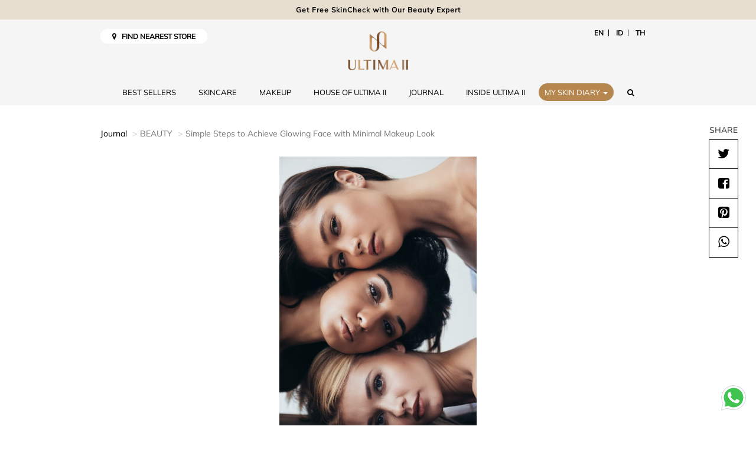

--- FILE ---
content_type: text/html; charset=UTF-8
request_url: https://www.ultimaii.com/en/read/beauty/Simple-Steps-to-Achieve-Minimal-Makeup-Look
body_size: 9260
content:
<!DOCTYPE html>

<html lang="en">

<head>
	<meta charset="utf-8">
	<meta http-equiv="X-UA-Compatible" content="IE=edge">
	<meta name="viewport" content="width=device-width, initial-scale=1, shrink-to-fit=no">
	<meta name="google-site-verification" content="fJnK5om-F_sCiwyU6TI-jcLVsyOdzNNfpj-0IbNpLcM" />
	<meta name="author" content="PT Tempo Scan Pacific Tbk" />
			
	<meta name="robots" content="index,follow" />
	
	<link href="https://www.ultimaii.com/en/read/beauty/Simple-Steps-to-Achieve-Minimal-Makeup-Look" rel="canonical">

	<title>Simple Steps to Achieve Glowing Face with Minimal Makeup Look | ULTIMA II</title>
				<meta name="description" content="Minimal effort for maximum look. Who doesn’t want that?">
				<meta name="keywords" content="Simple Steps to Achieve Glowing Face with Minimal Makeup Look">
				<meta property="fb:app_id" content="1084838166305196" />
				<meta property="fb:pages" content="1084838166305196" />
				<meta property="og:title" content="Simple Steps to Achieve Glowing Face with Minimal Makeup Look" />
				<meta property="og:site_name" content="ultimaii.com" />
				<meta property="og:url" content="https://www.ultimaii.com/en/read/beauty/Simple-Steps-to-Achieve-Minimal-Makeup-Look" />
				<meta property="og:description" content="Minimal effort for maximum look. Who doesn’t want that?" />
				<meta property="og:type" content="article" />
				<meta property="og:image" content="https://www.ultimaii.com/public/files/Simple-Steps-to-Achieve-Minimal-Makeup-Look.jpg" />
				<meta name="twitter:title" content="Simple Steps to Achieve Glowing Face with Minimal Makeup Look" />
				<meta name="twitter:description" content="Minimal effort for maximum look. Who doesn’t want that?" />
				<meta name="twitter:image" content="https://www.ultimaii.com/public/files/Simple-Steps-to-Achieve-Minimal-Makeup-Look.jpg" />
				<meta name="twitter:card" content="summary">
				<meta name="twitter:site" content="@ULTIMA_id">
				<meta name="twitter:creator" content="@ULTIMA_id">
				<meta name="twitter:domain" content="https://twitter.com/ULTIMA_id">	

	<link rel="preload" as="font" href="https://www.ultimaii.com/public/fonts/fontawesome-webfont.woff2?v=4.6.3" type="font/woff2" crossorigin="anonymous">
	<link rel="preload" as="font" href="https://www.ultimaii.com/public/fonts/SignericaFat.woff" type="font/woff" crossorigin="anonymous">
	<link rel="preload" as="font" href="https://www.ultimaii.com/public/fonts/OptimaLTStd.otf" type="font/otf" crossorigin="anonymous">
	<link rel="preload" as="font" href="https://www.ultimaii.com/public/fonts/slick.woff" type="font/woff" crossorigin="anonymous">

	
	<!-- Core CSS -->		
	<link rel="stylesheet preload" as="style" onload="this.rel='stylesheet'" href="https://www.ultimaii.com/public/css/plugins.css?ver=20260121172204">
	<link rel="stylesheet preload" as="style" onload="this.rel='stylesheet'" href="https://www.ultimaii.com/public/css/core.css?ver=20260121172204">
	<link rel="stylesheet preload" as="style" onload="this.rel='stylesheet'" href="https://www.ultimaii.com/public/css/custom_new.css?ver=20260121172204">
	<link rel="stylesheet" href="https://www.ultimaii.com/public/css/splide.min.css">
	
	<!-- Favicon -->
	<link rel="icon" type="image/png" href="https://www.ultimaii.com/public/images/favicon.png">
	<!-- HTML5 shim and Respond.js for IE8 support of HTML5 elements and media queries -->
	<!-- WARNING: Respond.js doesn't work if you view the page via file:// -->
	<!--[if lt IE 9]>
	  <script src="https://oss.maxcdn.com/html5shiv/3.7.2/html5shiv.min.js"></script>
	  <script src="https://oss.maxcdn.com/respond/1.4.2/respond.min.js"></script>
	<![endif]-->
	
	
	<!-- JSON-LD markup generated by Google Structured Data Markup Helper. -->
	
	
	<!-- Facebook Pixel Code -->
	<script>
	!function(f,b,e,v,n,t,s)
	{if(f.fbq)return;n=f.fbq=function(){n.callMethod?
	n.callMethod.apply(n,arguments):n.queue.push(arguments)};
	if(!f._fbq)f._fbq=n;n.push=n;n.loaded=!0;n.version='2.0';
	n.queue=[];t=b.createElement(e);t.async=!0;
	t.src=v;s=b.getElementsByTagName(e)[0];
	s.parentNode.insertBefore(t,s)}(window,document,'script',
	'https://connect.facebook.net/en_US/fbevents.js');
	fbq('init', '165315107448963'); 
	fbq('track', 'PageView');
	fbq('track', 'ViewContent');
	</script>
	
	<!-- End Facebook Pixel Code -->
	
	
	
	<!-- TikTok Pixel Code Start -->
	<script>
	!function (w, d, t) {
	  w.TiktokAnalyticsObject=t;var ttq=w[t]=w[t]||[];ttq.methods=["page","track","identify","instances","debug","on","off","once","ready","alias","group","enableCookie","disableCookie","holdConsent","revokeConsent","grantConsent"],ttq.setAndDefer=function(t,e){t[e]=function(){t.push([e].concat(Array.prototype.slice.call(arguments,0)))}};for(var i=0;i<ttq.methods.length;i++)ttq.setAndDefer(ttq,ttq.methods[i]);ttq.instance=function(t){for(
	var e=ttq._i[t]||[],n=0;n<ttq.methods.length;n++)ttq.setAndDefer(e,ttq.methods[n]);return e},ttq.load=function(e,n){var r="https://analytics.tiktok.com/i18n/pixel/events.js",o=n&&n.partner;ttq._i=ttq._i||{},ttq._i[e]=[],ttq._i[e]._u=r,ttq._t=ttq._t||{},ttq._t[e]=+new Date,ttq._o=ttq._o||{},ttq._o[e]=n||{};n=document.createElement("script")
	;n.type="text/javascript",n.async=!0,n.src=r+"?sdkid="+e+"&lib="+t;e=document.getElementsByTagName("script")[0];e.parentNode.insertBefore(n,e)};


	  ttq.load('CU71PG3C77UAI9RJ41GG');
	  ttq.page();
	}(window, document, 'ttq');
	</script>
	<!-- TikTok Pixel Code End -->

	
	
		
		<script data-react-helmet="true" type="application/ld+json">
			{
				"@context": "http://schema.org",
				"@type": "NewsArticle",
				"mainEntityOfPage": {
				  "@type": "WebPage",
				  "@id": "https://www.ultimaii.com/en/read/beauty/Simple-Steps-to-Achieve-Minimal-Makeup-Look"
				},
				"headline": "Simple Steps to Achieve Glowing Face with Minimal Makeup Look",
				"image": [
				  "https://www.ultimaii.com/public/files/Simple-Steps-to-Achieve-Minimal-Makeup-Look.jpg"
				 ],
				"datePublished": "2019-09-26 00:00:00",
				"dateModified": "2019-09-26 00:00:00",
				"author": {
				  "@type": "Person",
				  "name": "ULTIMA II"
				},
				 "publisher": {
				  "@type": "Organization",
				  "name": "ULTIMA II",
				  "logo": {
					"@type": "ImageObject",
					"url": "https://www.ultimaii.com/public/images/2024/logo-ultimaii.png"
				  }
				},
				"description": "Minimal effort for maximum look. Who doesn’t want that?"
			}
		</script>
	
	
	<!-- GMail Login -->
	<script src="https://www.ultimaii.com/public/js/jwt-decode.js"></script>
	<script src="https://accounts.google.com/gsi/client" async defer></script>
		
	<div id="g_id_onload"
		data-client_id="447690837973-kis57gi3gvl7rl9lgcd3d6qifnm05h9u.apps.googleusercontent.com"
		data-callback="handleCredentialResponse"
		data-auto_prompt="false">
	</div>
	<!-- GMail Login -->
			
</head>
	
<body>

	<div id="fb-root"></div>
	<script>
		window.fbAsyncInit = function() {
		FB.init({
		appId      : '1084838166305196',
		cookie     : true,  // enable cookies to allow the server to access 
							// the session
		xfbml      : true,  // parse social plugins on this page
		version    : 'v2.8' // use graph api version 2.8
		});

		};
		
		// Load the SDK asynchronously
		(function(d, s, id) {
		var js, fjs = d.getElementsByTagName(s)[0];
		if (d.getElementById(id)) return;
		js = d.createElement(s); js.id = id;
		js.src = "//connect.facebook.net/en_US/sdk.js";
		fjs.parentNode.insertBefore(js, fjs);
		}(document, 'script', 'facebook-jssdk'));
					
	</script>

	<input type="hidden" id="base_url" value="https://www.ultimaii.com/" />
	<input type="hidden" id="curr_url" value="en/read/beauty/Simple-Steps-to-Achieve-Minimal-Makeup-Look" />
	<input type="hidden" id="locale" value="en" />
	
	<div class="main-wrapper">
	
		<!----running text---->	
		<div class="runtext-container mb-2">
			<div class="main-runtext">
				<div class="holder">
					<div class="center">
						<a data-fancybox-group="gallery" class="fancybox" href="https://www.ultimaii.com/skincheck">
							<b>Get Free SkinCheck with Our Beauty Expert</b>
						</a>
					</div>
				</div>
			</div>
		</div>
		
		<!---- Nav ----->
		<header class="navbar navbar-default navbar-ultimaii navbar-megamenu">
			<div class="container">
				<div class="top-nav pull-left" style="margin-top:10px;">
					<a href="https://www.ultimaii.com/en/store" class="find-loc"><i class="fa fa-map-marker"></i> &nbsp; FIND NEAREST STORE</a>
				</div>
				<div class="top-nav pull-right" style="margin-top:10px;">
					<ul class="list-inline menu-language">
						<li><a href="https://www.ultimaii.com/en">EN</a></li>
						<li><a href="https://www.ultimaii.com/id">ID</a></li>
						<li><a href="https://www.ultimaii.com/th">TH</a></li>
					</ul>					
				</div>
				<div class="navbar-header">
					
					<div class="clearfix hidden-md hidden-lg">
						<button class="navbar-toggle hamburger hamburger--collapse collapsed" type="button"  data-toggle="collapse" data-target="#bs-example-navbar-collapse-1" aria-expanded="false">
							<span class="hamburger-box">
								<span class="hamburger-inner"></span>
							</span>
						</button>
					</div>
					<div class="clearfix">
						<a class="navbar-brand" href="https://www.ultimaii.com/en">
							<img src="https://www.ultimaii.com/public/images/2024/logo-ultima-rev0125.png" alt="Ultima II" class="img-responsive logo-v">
							<img src="https://www.ultimaii.com/public/images/2024/logo-ultimaii-h.png" alt="Ultima II" class="img-responsive logo-h">
						</a>
					</div>					
					
				</div>
				<div class="collapse navbar-collapse" id="bs-example-navbar-collapse-1">
					
					<ul class="nav navbar-nav">
						
						<li><a href="https://www.ultimaii.com/en/best-sellers">BEST SELLERS</a></li>
						
						<li class="dropdown megamenu-fw dropdown-hover">
							<a href="#" class="dropdown-toggle" data-toggle="dropdown" aria-expanded="true">SKINCARE</span></a>
							<ul class="dropdown-menu megamenu-content" role="menu">
								<li>
									<div class="container">
										<div class="row">
											<div class="col-md-12 nopadding">												
												<div class="image-discover">
													<a href="https://www.ultimaii.com/en/product/skin-care"><span>View All Skincare Products</span></a>
												</div>
											</div>
											<div class="col-md-9 nopadding">
												<div class="menu-list">
													<ul>
														<h3>By Concern</h3>
														<li><a href="https://www.ultimaii.com/en/product/dullness">Dullness</a></li><li><a href="https://www.ultimaii.com/en/product/hydrating">Hydrating</a></li><li><a href="https://www.ultimaii.com/en/product/brightening">Brightening</a></li><li><a href="https://www.ultimaii.com/en/product/age-prevention">Age Prevention</a></li><li><a href="https://www.ultimaii.com/en/product/firming">Firming</a></li><li><a href="https://www.ultimaii.com/en/product/pore-refining">Pore Refining</a></li><li><a href="https://www.ultimaii.com/en/product/early-aging">Early Aging</a></li><li><a href="https://www.ultimaii.com/en/product/sebum-blemishes">Sebum & Blemishes</a></li>														
													</ul>
													<ul>
														<h3>By Product</h3>
														<li><a href="https://www.ultimaii.com/en/product/cleanser">Cleanser</a></li><li><a href="https://www.ultimaii.com/en/product/toner">Toner</a></li><li><a href="https://www.ultimaii.com/en/product/booster">Booster</a></li><li><a href="https://www.ultimaii.com/en/product/essence">Essence</a></li><li><a href="https://www.ultimaii.com/en/product/serum">Serum</a></li><li><a href="https://www.ultimaii.com/en/product/eye-cream">Eye Care</a></li><li><a href="https://www.ultimaii.com/en/product/lotion">Lotion</a></li><li><a href="https://www.ultimaii.com/en/product/cream">Cream</a></li><li><a href="https://www.ultimaii.com/en/product/scrub">Scrub</a></li><li><a href="https://www.ultimaii.com/en/product/mask">Mask</a></li><li><a href="https://www.ultimaii.com/en/product/special-care">Special Care</a></li><li><a href="https://www.ultimaii.com/en/product/body-care">Body Care</a></li>													</ul>
													<ul>
														<h3>Series</h3>
														<li><a href="https://www.ultimaii.com/en/series/collagen-hydrating-resource">Collagen Hydrating Resources</a></li><li><a href="https://www.ultimaii.com/en/series/clear-white-supreme">Clear White Supreme</a></li><li><a href="https://www.ultimaii.com/en/series/hydra-botanic">Hydra Botanic</a></li><li><a href="https://www.ultimaii.com/en/series/procollagen-extrema">Procollagen Extrema</a></li><li><a href="https://www.ultimaii.com/en/series/procollagen-supreme-caviar">Procollagen Supreme Caviar</a></li><li><a href="https://www.ultimaii.com/en/series/extraordinaire-supreme">Extraordinaire Supreme</a></li><li><a href="https://www.ultimaii.com/en/series/pearls-of-luminaire">Pearls of Luminaire Brightening Serum</a></li><li><a href="https://www.ultimaii.com/en/series/collasence-advanced-activator ">CollaSence Advanced Activator</a></li>													</ul>
												</div>
											</div>
											<div class="col-md-3 nopadding">
												<div class="menu-list">
													<h3>Best Sellers</h3>
													<div class="slider-best-seller">
														<div class="item"> 
																			<a href="https://www.ultimaii.com/en/product/detail/collasence-advanced-activator">
																				<div class="bestseller-thumbnail" style="background:url('https://www.ultimaii.com/public/product_images/CollaSence-Advanced-Activator-CLOSE_1122.jpg');"></div>
																				<div class="product-name">
																					CollaSence Advanced Activator
																				</div>
																			</a>
																		  </div>													</div>
												</div>
											</div>
										</div>
									</div>
								</li>
							</ul>
						</li>
						<li class="dropdown megamenu-fw dropdown-hover">
							<a href="#" class="dropdown-toggle" data-toggle="dropdown" aria-expanded="true">MAKEUP</span></a>
							<ul class="dropdown-menu megamenu-content" role="menu">
								<li>
									<div class="container">
										<div class="row">
											<div class="col-md-12 nopadding">
												<div class="image-discover">
													<a href="https://www.ultimaii.com/en/product/make-up"><span>View All Makeup Products</span></a>
												</div>
											</div>
											<div class="col-md-9 nopadding">
												<div class="menu-list">
													<ul>
														<h3>Face</h3>
														<li><a href="https://www.ultimaii.com/en/product/base">Base</a></li><li><a href="https://www.ultimaii.com/en/product/concealer">Concealer</a></li><li><a href="https://www.ultimaii.com/en/product/foundation">Foundation</a></li><li><a href="https://www.ultimaii.com/en/product/two-way">2 Way</a></li><li><a href="https://www.ultimaii.com/en/product/loose-powder">Loose Powder</a></li><li><a href="https://www.ultimaii.com/en/product/pressed-powder">Pressed Powder</a></li><li><a href="https://www.ultimaii.com/en/product/blush-on">Blush On</a></li><li><a href="https://www.ultimaii.com/en/product/highlighter">Highlighter</a></li><li><a href="https://www.ultimaii.com/en/product/face-mist">Face Mist</a></li><li><a href="https://www.ultimaii.com/en/product/remover">Remover</a></li><li><a href="https://www.ultimaii.com/en/product/face-palette">Face Palette</a></li>													</ul>
													<ul>
														<h3>Lip</h3>
														<li><a href="https://www.ultimaii.com/en/product/lip-care">Lip Care</a></li><li><a href="https://www.ultimaii.com/en/product/lipstick">Lipstick</a></li><li><a href="https://www.ultimaii.com/en/product/liquid-lip">Liquid Lip</a></li>													</ul>
													<ul>
														<h3>Eye</h3>
														<li><a href="https://www.ultimaii.com/en/product/eyebrow">Eyebrow</a></li><li><a href="https://www.ultimaii.com/en/product/eyeshadow">Eyeshadow</a></li><li><a href="https://www.ultimaii.com/en/product/eyeliner">Eyeliner</a></li><li><a href="https://www.ultimaii.com/en/product/mascara">Mascara</a></li>													</ul>
													<ul>
														<h3>Nail</h3>
														<li><a href="https://www.ultimaii.com/en/product/nail-enamel">Nail Enamel</a></li>													</ul>
													<ul>
														<h3>Series</h3>
														<li><a href="https://www.ultimaii.com/en/series/delicate">Delicate</a></li><li><a href="https://www.ultimaii.com/en/series/the-nakeds">The Nakeds</a></li><li><a href="https://www.ultimaii.com/en/series/clear-white">Clear White</a></li><li><a href="https://www.ultimaii.com/en/series/wonderwear">Wonderwear</a></li><li><a href="https://www.ultimaii.com/en/series/procollagen">Procollagen</a></li>													</ul>
												</div>
											</div>
											<div class="col-md-3 nopadding">
												<div class="menu-list">
													<h3>Best Sellers</h3>
													<div class="slider-best-seller">
														<div class="item"> 
																			<a href="https://www.ultimaii.com/en/product/detail/delicate-translucent-face-powder-with-moisturizer">
																				<div class="bestseller-thumbnail" style="background:url('https://www.ultimaii.com/public/product_images/Delicate-Face-Powder-24g-Light.jpg');"></div>
																				<div class="product-name">
																					Delicate Translucent Face Powder with Moisturizer
																				</div>
																			</a>
																		  </div><div class="item"> 
																			<a href="https://www.ultimaii.com/en/product/detail/delicate-undermakeup">
																				<div class="bestseller-thumbnail" style="background:url('https://www.ultimaii.com/public/product_images/Delicate_Under_Make_Up_Tint_Aquafleur_CLOSE.jpg');"></div>
																				<div class="product-name">
																					Delicate Under Make Up Tint Aquafleur
																				</div>
																			</a>
																		  </div><div class="item"> 
																			<a href="https://www.ultimaii.com/en/product/detail/wonderwear-cream-makeup">
																				<div class="bestseller-thumbnail" style="background:url('https://www.ultimaii.com/public/product_images/WW-Cream-Make-Up-1-Sand-0721.jpg');"></div>
																				<div class="product-name">
																					Wonderwear Cream Make Up
																				</div>
																			</a>
																		  </div><div class="item"> 
																			<a href="https://www.ultimaii.com/en/product/detail/wonderwear-pressed-powder">
																				<div class="bestseller-thumbnail" style="background:url('https://www.ultimaii.com/public/product_images/WW-Pressed-Powder-02-Neutral-0721.jpg');"></div>
																				<div class="product-name">
																					Wonderwear Pressed Powder
																				</div>
																			</a>
																		  </div>													</div>
												</div>
											</div>
										</div>
									</div>
								</li>
							</ul>
						</li>
						
						<li><a href="https://www.ultimaii.com/house-of-ultima-ii">HOUSE OF ULTIMA II</a></li>	
						
						<li><a href="https://www.ultimaii.com/en/journal">JOURNAL</a></li>
						
						<li class="dropdown megamenu-fw inside-ultima dropdown-hover">
							<a href="#" class="dropdown-toggle" data-toggle="dropdown" aria-expanded="true">INSIDE ULTIMA II</a>
							<ul class="dropdown-menu megamenu-content" role="menu">
								<li>
									<div class="container">
										<div class="row">
											<div class="col-md-8 col-md-offset-2">
												<div class="menu-list noborder">
													<ul style="width: 50%">	
														<li><a href="https://www.ultimaii.com/en/inside-ultima/timeless-ultimate-beauty"><img src="https://www.ultimaii.com/public/images/inside-ultima/related-inside-ultima-4.jpg" data-pin-nopin="true">Timeless Ultimate Beauty</a></li>
													</ul>
													<ul style="width: 50%">	
														<li><a href="https://www.ultimaii.com/en/inside-ultima/our-quest"><img src="https://www.ultimaii.com/public/images/inside-ultima/related-inside-ultima-2.jpg" data-pin-nopin="true">Our Quest</a></li>
													</ul>														
												</div>
											</div>
										</div>
									</div>
								</li>
							</ul>
						</li>
						
						
						<li class="dropdown dropdown-icon dropdown-skindiary">
							<a href="#" class="btn-gold" id="dropdownSkinDiary" data-toggle="dropdown" aria-haspopup="true" aria-expanded="false" style="z-index:10;">MY SKIN DIARY <span class="caret"></span></a>
							
							<ul class="dropdown-menu" aria-labelledby="dropdownSkinDiary">
								<li><a href="https://www.ultimaii.com/skincheck">SkinCheck Analysis</a></li>
								<li><a href="https://www.ultimaii.com/beautypalette">Beauty Palette Virtual Advisor</a></li>
							</ul>
						</li>
						
						<li class="dropdown megamenu-fw form-search hidden-xs hidden-sm">
							<a href="#" class="dropdown-toggle" data-toggle="dropdown" aria-expanded="true"><i class="fa fa-search"></i></a>
							<ul class="dropdown-menu megamenu-content" role="menu">
								<li>
									<div class="container">
										<div class="row">
											<div class="col-md-12">
												<form id="search-form" method="post" action="https://www.ultimaii.com/en/cari">
													<input type="text" id="q" name="q" class="form-control" placeholder="Search article" autocomplete="off">
												</form>												
											</div>
										</div>
										<div class="row">
											<div class="col-md-12">
												<div class="item-search">
													<div class="col-md-4">
														<div class="clearfix">
															<h3>Recommended Products</h3>
															<div id="reco-product">
															<div class="item-product">
																				<div class="item-img">
																					<div class="reco-thumbnail nl-image" style="background: url('https://www.ultimaii.com/public/product_images/Delicate-Face-Powder-24g-Light.jpg');"></div>
																				</div>
																				<div class="item-caption">
																					<a href="https://www.ultimaii.com/en/product/detail/delicate-translucent-face-powder-with-moisturizer"><span>Delicate Translucent Face Powder with Moisturizer</span></a>
																				</div>
																			</div><div class="item-product">
																				<div class="item-img">
																					<div class="reco-thumbnail nl-image" style="background: url('https://www.ultimaii.com/public/product_images/WW-Cream-Make-Up-1-Sand-0721.jpg');"></div>
																				</div>
																				<div class="item-caption">
																					<a href="https://www.ultimaii.com/en/product/detail/wonderwear-cream-makeup"><span>Wonderwear Cream Make Up</span></a>
																				</div>
																			</div>															</div>
															
														</div>
													</div>
													<div class="col-md-4">
														<div class="clearfix">
															<h3>Recommended Series</h3>
															<div id="reco-series">
																<div class="item-product">
																					<div class="item-img">
																						<div class="reco-thumbnail nl-image" style="background: url('https://www.ultimaii.com/public/product_series/banner_Delicate_Repack_0621.jpg');"></div>
																					</div>
																					<div class="item-caption">
																						<a href="https://www.ultimaii.com/en/series/delicate"><span>Delicate</span></a>
																					</div>
																				</div><div class="item-product">
																					<div class="item-img">
																						<div class="reco-thumbnail nl-image" style="background: url('https://www.ultimaii.com/public/product_series/CAA-Series-Desktop_0126.jpg');"></div>
																					</div>
																					<div class="item-caption">
																						<a href="https://www.ultimaii.com/en/series/collaSence-advanced-activator "><span>CollaSence Advanced Activator</span></a>
																					</div>
																				</div>															</div>
														</div>
													</div>
													<div class="col-md-4">
														<div class="clearfix">
															<h3>Recommended Article</h3>
															<div id="reco-article">
															<div class="item-product">
																				<div class="item-img">
																					<div class="reco-thumbnail nl-image" style="background: url('https://www.ultimaii.com/public/files/Begini-Cara-supaya-Makeup-Tidak-Cakey-saat-Olahraga-Padel.jpeg');"></div>
																				</div>
																				<div class="item-caption">
																					<a href="https://www.ultimaii.com/en/read/life-style/Tips-to-Prevent-Cakey-Makeup-While-Playing-Padel"><span>Tips to Prevent Cakey Makeup While Playing Padel</span></a>
																				</div>
																			</div><div class="item-product">
																				<div class="item-img">
																					<div class="reco-thumbnail nl-image" style="background: url('https://www.ultimaii.com/public/files/5-Tips-Memilih-Skin-Tint-Terbaik-untuk-Kulit.jpg');"></div>
																				</div>
																				<div class="item-caption">
																					<a href="https://www.ultimaii.com/en/read/beauty/5-Tips-to-Find-a-Skin-Tint-That-Fits-Your-Skin-Perfectly"><span>5 Tips to Find a Skin Tint That Fits Your Skin Perfectly</span></a>
																				</div>
																			</div>															</div>
															
														</div>
													</div>
												</div>
											</div>
										</div>
									</div>
								</li>
							</ul>
						</li>
						
						<li class="hidden-md hidden-lg">
							<a href="https://www.ultimaii.com/en/store" class="find-loc"><i class="fa fa-map-marker"></i> &nbsp; FIND NEAREST STORE</a>
						</li>

						
						<li class="hidden-md hidden-lg">
							<ul class="list-inline menu-language">
								<li><a href="https://www.ultimaii.com/en">EN</a></li>
								<li><a href="https://www.ultimaii.com/id">ID</a></li>
								<li><a href="https://www.ultimaii.com/th">TH</a></li>
							</ul>
						</li>
						
					</ul>
				</div>
			</div>
		</header>
		
		
<section class="section">
	<div class="container">
		<ol class="breadcrumb">
			<li>
				<a href="https://www.ultimaii.com/en/journal">Journal</a>
			</li>
			<li class="active">BEAUTY</li>
			<li class="active">Simple Steps to Achieve Glowing Face with Minimal Makeup Look</li>
		</ol>
		<div class="panel-section-info-top center">
			<img src="https://www.ultimaii.com/public/files/Simple-Steps-to-Achieve-Minimal-Makeup-Look.jpg" class="img-responsive" alt="Simple Steps to Achieve Glowing Face with Minimal Makeup Look" data-pin-description="Minimal effort for maximum look. Who doesn’t want that?" data-pin-url="https://www.ultimaii.com/en/read/beauty/Simple-Steps-to-Achieve-Minimal-Makeup-Look">
			<span class="tag topmargin-sm">BEAUTY</span>
			<h1 class="main-title">Simple Steps to Achieve Glowing Face with Minimal Makeup Look</h1>
			<h3 class="legend-text">Minimal effort for maximum look. Who doesn’t want that?</h3>
		</div>
		
		<div class="wysiwyg-editor">
			<p>Busy is not a reason to not look maximum. With these few steps only, you can achieve a look that is ready for your day activities, full force with confidence.</p>

<p><strong>P</strong><strong>reparation</strong></p>

<p>Make sure to have a clean face. After washing, apply toner by tapping gently. This will condition your skin to stay moisturized and hydrated. If used regularly, toner will create a skin that is easy to absorb any skin care product applied. Continue with eye cream, the skin on eye area are very delicate, so make sure not to pull it. Tap gently with your ring finger on some points of area on the eye with eye cream from outer to inner area, then gently massage. Apply very thin moisturizer on the skin for all day hydration.</p>

<p>Use : <strong>NEW Procollagen Extrema Day Lotion SPF 30/PA+++, NEW Procollagen Extrema Complex for Face &amp; Neck, NEW Procollagen Extrema Eye Essence, NEW Procollagen Extrema Advanced Activator.</strong></p>

<p><strong>Natural makeup base</strong></p>

<p>To even skin tone, use Cushion Ultima II Daily Defense (DD) <em>Cushion</em> with a <em>finishing matte</em> but make your skin looking glowing, soft, and moisturized. It can be well blended with skin tone. Contains <em>Spherical Powde</em>r to absorb excess sebum, creating a long-lasting and soft focus effect on the skin. Combined with <em>Niacinamide</em> to keep the glow on your skin. If used correctly, <em>DD Cushion</em> from ULTIMA II can make your skin brighter and fresher.</p>

<p><strong>How to apply <em>cushion</em></strong></p>

<p>Don&rsquo;t press cushion to hard, because the sponge will absorb too much of product. Instead, gently press it and apply by tapping the whole area of face with the sponge. If you want a fuller coverage, repeat with another layer. This will create a more natural results. After applying, &lsquo;lock&rsquo; your makeup by applying loose powder with a brush.</p>

<p><strong><em>Finishing</em></strong></p>

<p>Draw and fill your eyebrows according to preference, add in some soft color blush that is suitable with your skin tone. For lipstick, choose your favorite color to boost confidence. Any dark or bright colors will look beautiful paired with a minimal makeup look.</p>

<p>Use : <strong>Delicate Translucent Face Powder with Moisturizer, Delicate Matte Blush, Delicate Matte Lipstick</strong></p>
		</div>
		
		<div class="share-button topmargin">
			<input type="hidden" id="url" value="https://www.ultimaii.com/en/read/beauty/Simple-Steps-to-Achieve-Minimal-Makeup-Look"/>
			<span>SHARE</span>
			<ul>
				<li>
					<a href="https://twitter.com/intent/tweet?url=https://www.ultimaii.com/en/read/beauty/Simple-Steps-to-Achieve-Minimal-Makeup-Look&text=Simple Steps to Achieve Glowing Face with Minimal Makeup Look" class="btn" target="_blank"><span class="fa fa-twitter"></span></a>				</li>
				<li><button id="fb-share" class="btn"><span class="fa fa-facebook-square"></span></button></li>
				
				<li><a data-pin-do="buttonBookmark" data-pin-custom="true" href="https://www.pinterest.com/pin/create/button/" class="btn"><span class="fa fa-pinterest-square"></span></a></li>
				
				<li>
					<a href="whatsapp://send?text=https://www.ultimaii.com/en/read/beauty/Simple-Steps-to-Achieve-Minimal-Makeup-Look" data-action="share/whatsapp/share" class="btn" target="_blank"><span class="fa fa-whatsapp"></span></a>				</li>					
			</ul>
		</div>
	</div>
</section>


	<section class="section">
		<div class="container">
			<div class="main-title-section center">
				<h2>Related Journals</h2>
			</div>
			<div class="row topmargin-sm">
				<div class="col-sm-6 col-md-4">
								<div class="card card-secondary card-no-border center">
									<div class="card-image">
										<a href="https://www.ultimaii.com/en/read/beauty/3-Tips-to-Maximize-Your-Pearls-of-Luminaire-Brightening-Serum">
											<div class="img-background" alt="3 Tips to Maximize Your Pearls of Luminaire Brightening Serum" style="background-image:url(https://www.ultimaii.com/public/files/3-Tips-Maximize-Your-Pearls-of-Luminaire.jpg)"></div>
										</a>
									</div>
									<div class="card-caption">
										<span class="tag block">BEAUTY</span>
										<a href="https://www.ultimaii.com/en/read/beauty/3-Tips-to-Maximize-Your-Pearls-of-Luminaire-Brightening-Serum">
											<h2 class="card-title">3 TIPS TO MAXIMIZE YOUR PEARLS OF LUMINAIRE BRIGHTENING SERUM</h2>
										</a>
									</div>
								</div>
							</div><div class="col-sm-6 col-md-4">
								<div class="card card-secondary card-no-border center">
									<div class="card-image">
										<a href="https://www.ultimaii.com/en/read/beauty/Satisfy-Your-Sweet-Tooth-with-These-Dessert-Inspired-Makeup-Looks">
											<div class="img-background" alt="Satisfy Your Sweet Tooth with These Dessert-Inspired Makeup Looks" style="background-image:url(https://www.ultimaii.com/public/files/Satisfy-Your-Sweet-Tooth-with-These-Dessert-Inspired-Makeup-Looks.jpg)"></div>
										</a>
									</div>
									<div class="card-caption">
										<span class="tag block">BEAUTY</span>
										<a href="https://www.ultimaii.com/en/read/beauty/Satisfy-Your-Sweet-Tooth-with-These-Dessert-Inspired-Makeup-Looks">
											<h2 class="card-title">SATISFY YOUR SWEET TOOTH WITH THESE DESSERT-INSPIRED MAKEUP LOOKS</h2>
										</a>
									</div>
								</div>
							</div><div class="col-sm-6 col-md-4">
								<div class="card card-secondary card-no-border center">
									<div class="card-image">
										<a href="https://www.ultimaii.com/en/read/life-style/7-Valentines-Gift-Ideas-for-Your-Loved-Ones">
											<div class="img-background" alt="7 Valentines Gift Ideas for Your Loved Ones" style="background-image:url(https://www.ultimaii.com/public/files/7-Valentines-Gift-Ideas-for-Your-Loved-Ones.jpg)"></div>
										</a>
									</div>
									<div class="card-caption">
										<span class="tag block">LIFESTYLE</span>
										<a href="https://www.ultimaii.com/en/read/life-style/7-Valentines-Gift-Ideas-for-Your-Loved-Ones">
											<h2 class="card-title">7 VALENTINES GIFT IDEAS FOR YOUR LOVED ONES</h2>
										</a>
									</div>
								</div>
							</div>				
				
			</div>
		</div>
	</section>

<script async defer src="//assets.pinterest.com/js/pinit.js"></script>

	
		
		<div class="icon-floating">
			<a href="https://wa.me/6287882992923" target="_blank">
				<img src="https://www.ultimaii.com/public/images/2024/icon-whatsapp-green.png">
			</a>
		</div>
		
		<footer class="footer">
			<div class="container">					
				<div class="clearfix">
					<div class="row">
						<div class="col-md-2 col-xs-4">
							<div class="column">
								<h5 class="generic-title" style="white-space: nowrap;">ABOUT ULTIMA II</h5>
								<ul class="">
									<li><a href="https://www.ultimaii.com/en/inside-ultima/timeless-ultimate-beauty">INSIDE ULTIMA II</a></li>
									<li><a href="https://www.ultimaii.com/en/journal">JOURNAL</a></li>
									<li><a href="https://www.ultimaii.com/house-of-ultima-ii" style="white-space: nowrap;">HOUSE OF ULTIMA II</a></li>
									<li><a href="https://www.ultimaii.com/en/privacy-policy">PRIVACY POLICY</a></li>
								</ul>
							</div>
						</div>
						<div class="col-md-2 col-xs-4">
							<div class="column">
								<h5 class="generic-title">PRODUCTS</h5>
								<ul class="">
									<li><a href="https://www.ultimaii.com/en/best-sellers">BEST SELLERS</a></li>
									<li><a href="https://www.ultimaii.com/en/product/skin-care">SKINCARE</a></li>
									<li><a href="https://www.ultimaii.com/en/product/make-up">MAKEUP</a></li>
								</ul>
							</div>
						</div>
						<div class="col-md-2 col-xs-4">
							<div class="column">
								<h5 class="generic-title">CONTACT US</h5>
								<ul class="">
									<li><a href="https://wa.me/6287882992923" target="_blank"><img src="https://www.ultimaii.com/public/images/2024/icon-whatsapp.png" style="width:18px; margin-right:5px;"> WHATSAPP</a></li>
								</ul>
							</div>
						</div>
						<div class="col-md-6 col-xs-4">
							<h5 class="generic-title">SOCIAL</h5>
							<ul class="">
								<li><a href="https://www.instagram.com/ultimaii_id/" target="_blank"><img src="https://www.ultimaii.com/public/images/2024/icon-instagram.png" style="width:16px; margin-right:5px;"> INSTAGRAM</a></li>
								<li><a href="https://www.youtube.com/user/ultimaIIind" target="_blank"><img src="https://www.ultimaii.com/public/images/2024/icon-youtube.png" style="width:18px; margin-right:5px;"> YOUTUBE</a></li>
								<li><a href="https://www.tiktok.com/@ultimaii_id" target="_blank"><img src="https://www.ultimaii.com/public/images/2024/icon-tiktok.png" style="width:16px; margin-right:5px;"> TIKTOK</a></li>
							</ul>
						</div>
					</div>
				</div>
				<div class="clearfix topmargin-lg">
					<div class="row copyright">
						<div class="col-md-6 col-xs-12">
							<h5 class="generic-title" style="padding-top: 5px;">&copy; 2026 PT BARCLAY PRODUCTS. ALL RIGHTS RESERVED.</h5>
						</div>
						<div class="col-md-6 col-xs-12">
							<div class="location">
								<span style="padding-top: 5px;">
									<h5 class="generic-title">
										CHANGE YOUR LOCATION									</h5>	
								</span>
								
								<div class="dropup dropdown-icon">
																			<button type="button" class="btn btn-default dropdown-toggle" type="button" id="dropdownMenu2" data-toggle="dropdown" aria-haspopup="true" aria-expanded="false">
											<img src="https://www.ultimaii.com/public/images/flag-id.png" alt="" data-pin-nopin="true" width="30" height="30"> <span>Indonesia</span>
											<span class="caret"></span>
										</button>
										<ul class="dropdown-menu" aria-labelledby="dropdownMenu2">
											<li>
												<a href="https://www.ultimaii.com/th/?ctr=thailand"><img src="https://www.ultimaii.com/public/images/thailand.jpg" alt="" data-pin-nopin="true" width="30" height="30">Thailand</a>
											</li>
										</ul>
																		
								</div>
								
								
							</div>
						</div>
					</div>
				</div>
			</div>
		</footer>
		
	</div>
	
	<script src="https://www.ultimaii.com/public/js/jquery-3.7.1.min.js" type="text/javascript"></script>
	<script src="https://www.ultimaii.com/public/js/plugins.js?ver=1.15" type="text/javascript"></script>
	<script src="https://www.ultimaii.com/public/js/nLazy.js" type="text/javascript"></script>
	<script src="https://www.ultimaii.com/public/js/core.js?ver=20260121172204" type="text/javascript"></script>
	<script src="https://www.ultimaii.com/public/js/splide.min.js"></script>
	
		
	
	<script>
		$('#btnAddNewReview').on('click', function() {
							$("#modalLogin").modal('show');
					});
		
				
				
		$("#fb-login").click(function(){
			FB.login(function(response) {
				FB.api('/me', { locale: 'en_US', fields: 'id, name, email' }, function(response) {
					window.location = 'https://www.ultimaii.com/product/facebook?fb_id='+response.id+'&name='+response.name+'&email='+response.email;
				});
			}, {
				scope: 'email',
				return_scopes: true
			});
			return false;
		});
		
		function handleCredentialResponse(response) {
			 // decodeJwtResponse() is a custom function defined by you
			 // to decode the credential response.
			 const responsePayload = jwt_decode(response.credential);

			 console.log("ID: " + responsePayload.sub);
			 console.log('Full Name: ' + responsePayload.name);
			 console.log('Given Name: ' + responsePayload.given_name);
			 console.log('Family Name: ' + responsePayload.family_name);
			 console.log("Image URL: " + responsePayload.picture);
			 console.log("Email: " + responsePayload.email);
			 
			 window.location = 'https://www.ultimaii.com/product/google?fb_id='+responsePayload.sub+'&name='+responsePayload.name+'&email='+responsePayload.email+'&img='+responsePayload.picture;
				
			 //console.log(response.credential);
		} 
	</script>
	
	<script src="https://apis.google.com/js/platform.js" async defer></script>
	
	<!-- Google tag (gtag.js) -->
	<script async src="https://www.googletagmanager.com/gtag/js?id=G-N6J338XEQE"></script>
	<script>
	  window.dataLayer = window.dataLayer || [];
	  function gtag(){dataLayer.push(arguments);}
	  gtag('js', new Date());

	  gtag('config', 'G-N6J338XEQE');
	</script>

</body>
</html>
